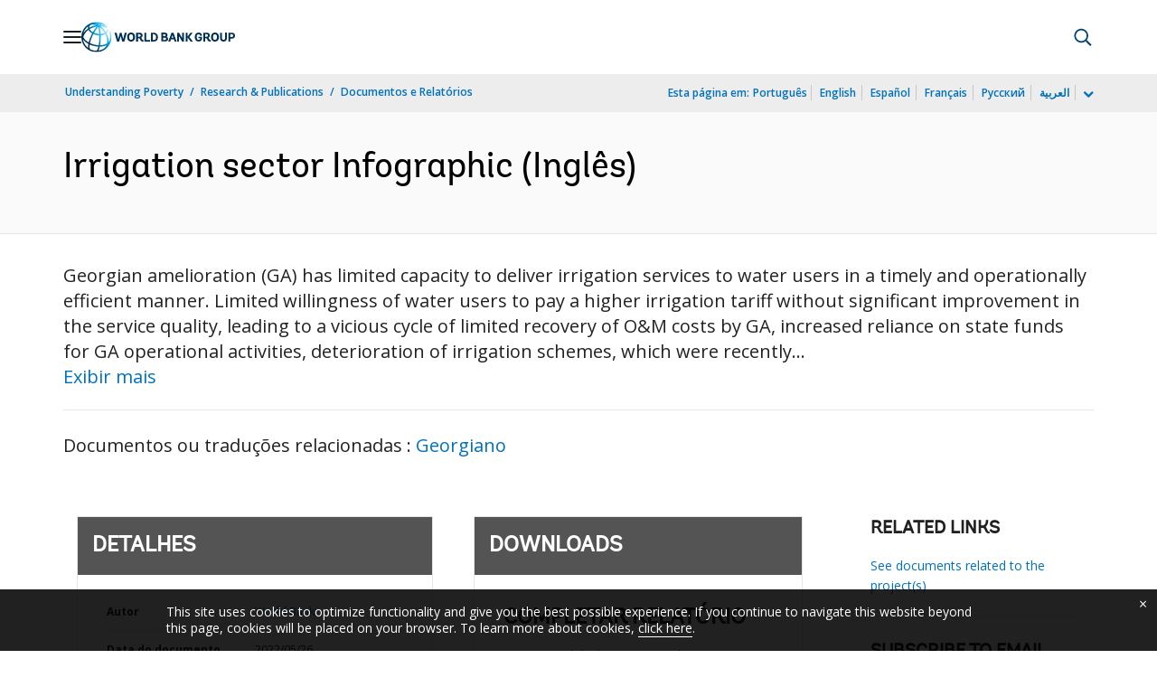

--- FILE ---
content_type: application/xml; charset=utf-8
request_url: https://search.worldbank.org/api/v3/wds?format=xml&fl=display_title,lang&guid=099455101282228878&apilang=pt
body_size: 574
content:
<?xml version="1.0" encoding="UTF-8" standalone="yes"?>
<documents rows="10" os="0" page="1" total="1">
  <doc id="33715658">
    <id>33715658</id>
    <lang>Inglês</lang>
    <abstracts><![CDATA[Georgian amelioration (GA) has limited capacity to deliver irrigation services to water users in a timely and operationally efficient manner. Limited willingness of water users to pay a higher irrigation tariff without significant improvement in the service quality, leading to a vicious cycle of limited recovery of O&M costs by GA, increased reliance on state funds for GA operational activities, deterioration of irrigation schemes, which were recently upgraded. This infographic covers seven strategic themes, and roadmap for a modern and well performing irrigation sector. 
]]></abstracts>
    <display_title>Irrigation sector Infographic</display_title>
    <pdfurl>http://documents.worldbank.org/curated/en/099455101282228878/pdf/P1757050598bac09f099b109dda7738eed4.pdf</pdfurl>
    <guid>099455101282228878</guid>
    <url>https://www.worldbank.org/curated/pt/099455101282228878</url>
  </doc>
</documents>